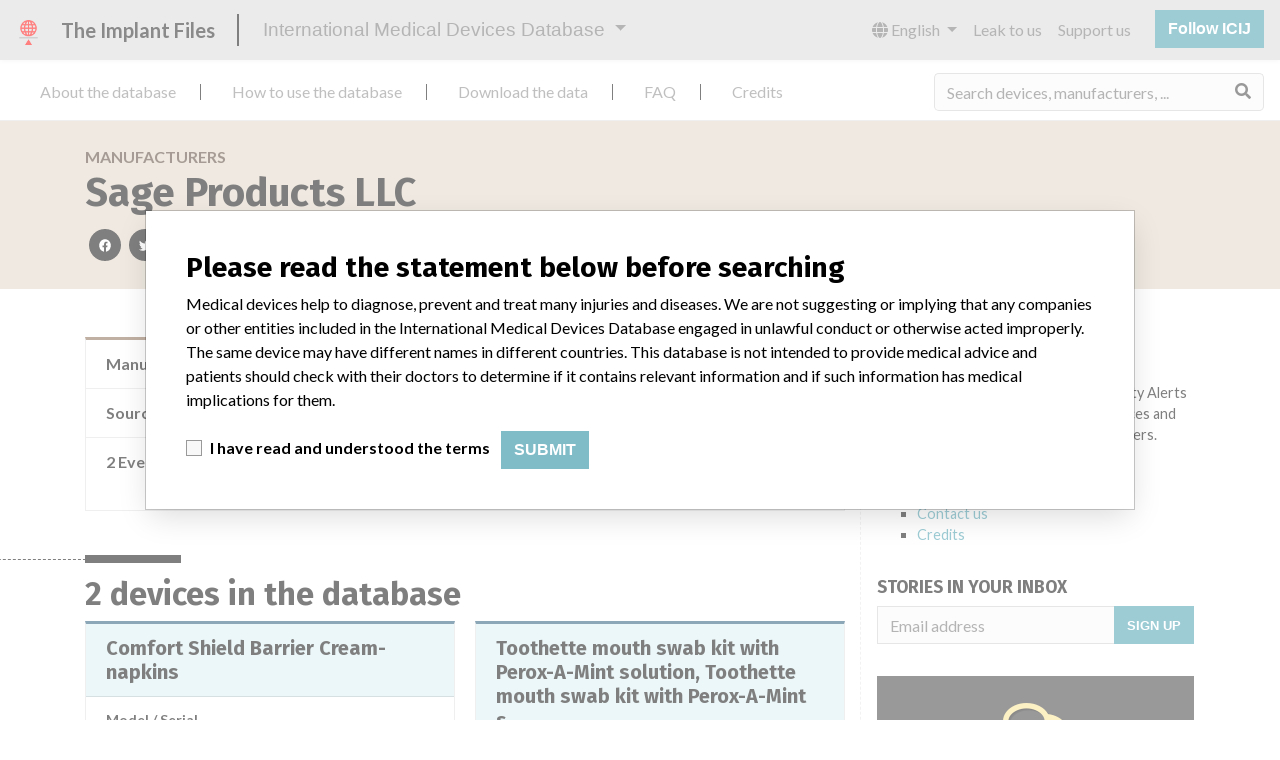

--- FILE ---
content_type: text/html; charset=utf-8
request_url: https://medicaldevices.icij.org/manufacturers/swedish-medical-products-agency-sage-products-llc
body_size: 6931
content:
<!DOCTYPE html>
<html lang="en">
<head>
  <script async src="https://www.googletagmanager.com/gtag/js?id=G-891K1K9CQD"></script>
<script>
  window.dataLayer = window.dataLayer || [];
  function gtag(){dataLayer.push(arguments);}
  gtag('js', new Date());
  gtag('config', 'G-891K1K9CQD');
  gtag('config', 'UA-109005411-1');
</script>

  <meta property="fb:pages" content="99609391511" />
  <meta http-equiv="X-UA-Compatible" content="IE=edge">
  <meta name="viewport" content="width=device-width, initial-scale=1">
  <meta name="csrf-param" content="authenticity_token" />
<meta name="csrf-token" content="H6CwdvhlVB7V7Kdd-5c8wSqgwsNNHZTEZrnLHdQewhPBz_oB0SCBu_KmVP7YaScE4rfdCU5p1zc940Ho37E-yQ" />
  

  <title>International Medical Devices Database</title>
<meta name="description" content="Explore more than 120,000 Recalls, Safety Alerts and Field Safety Notices of medical devices and their connections with their manufacturers.">
<meta name="twitter:card" content="summary">
<meta name="twitter:site" content="ICIJ">
<meta name="twitter:image" content="https://medicaldevices.icij.org/packs/static/images/CC_RecallDatabase.TShare-0e1be58dc0c40ce41bd5.jpg">
<meta property="og:type" content="article">
<meta property="og:url" content="https://medicaldevices.icij.org/manufacturers/swedish-medical-products-agency-sage-products-llc">
<meta property="og:image" content="https://medicaldevices.icij.org/packs/static/images/CC_RecallDatabase.TShare-0e1be58dc0c40ce41bd5.jpg">
<meta property="og:title" content="Look for companies in the International Medical Devices Database">
<meta property="og:description" content="Find company and safety information in the only global database.">

  <link rel="apple-touch-icon" sizes="57x57" href="/apple-touch-icon-57x57.png">
  <link rel="apple-touch-icon" sizes="60x60" href="/apple-touch-icon-60x60.png">
  <link rel="apple-touch-icon" sizes="72x72" href="/apple-touch-icon-72x72.png">
  <link rel="apple-touch-icon" sizes="76x76" href="/apple-touch-icon-76x76.png">
  <link rel="apple-touch-icon" sizes="114x114" href="/apple-touch-icon-114x114.png">
  <link rel="apple-touch-icon" sizes="120x120" href="/apple-touch-icon-120x120.png">
  <link rel="apple-touch-icon" sizes="144x144" href="/apple-touch-icon-144x144.png">
  <link rel="apple-touch-icon" sizes="152x152" href="/apple-touch-icon-152x152.png">
  <link rel="apple-touch-icon" sizes="180x180" href="/apple-touch-icon-180x180.png">
  <link rel="icon" type="image/png" href="/favicon-32x32.png" sizes="32x32">
  <link rel="icon" type="image/png" href="/android-chrome-192x192.png" sizes="192x192">
  <link rel="icon" type="image/png" href="/favicon-16x16.png" sizes="16x16">
  <link rel="manifest" href="/packs/manifest.json">
  <link rel="mask-icon" href="/safari-pinned-tab.svg" color="#3b98ab">
  <meta name="msapplication-TileColor" content="#3b98ab">
  <meta name="msapplication-TileImage" content="/mstile-144x144.png">
  <meta name="theme-color" content="#3b98ab">

  <script src="/packs/js/runtime-8d259dea25c51ae88e35.js" defer="defer"></script>
<script src="/packs/js/961-ab70970282ac7c79e003.js" defer="defer"></script>
<script src="/packs/js/application-19b92b5f79f184634a0f.js" defer="defer"></script>
  <link rel="stylesheet" href="/packs/css/application-decbed34.css" media="screen" />
</head>
<body>
  <div class="app" id="app">
    <main-header></main-header>
    <disclaimer-modal></disclaimer-modal>
    <nav class="navbar navbar-expand navbar-light main-nav header-gap border-bottom">
  <div class="collapse navbar-collapse">
    <ul class="navbar-nav mr-auto">
      <li class="main-nav__item nav-item mr-2">
        <a class="nav-link" href="/p/about">About the database</a>
      </li>
      <li class="main-nav__item nav-item mr-2">
        <a class="nav-link" href="/p/the-database">How to use the database</a>
      </li>
      <li class="main-nav__item nav-item mr-2">
        <a class="nav-link" href="/p/download">Download the data</a>
      </li>
      <li class="main-nav__item nav-item mr-2">
        <a class="nav-link" href="/p/faq">FAQ</a>
      </li>
      <li class="main-nav__item nav-item mr-2">
        <a class="nav-link" href="/p/credits">Credits</a>
      </li>
    </ul>
    <search-form initial-value=""></search-form>
  </div>
</nav>

    <div class="manufacturer pb-4">
  <div class="manufacturer__heading mb-5 py-4">
    <div class="container">
      <div class="row">
        <div class="col mw-sidebar">
          <div class="manufacturer__heading__breadcrumbs text-uppercase font-weight-bold">
            <a href="/manufacturers">Manufacturers</a>
          </div>
          <h1 class="manufacturer__heading__title">
            Sage Products LLC
          </h1>
          <sharing-options :values="{&quot;twitter_title&quot;:&quot;I just found Sage Products LLC in the International Medical Devices Database #ImplantFiles&quot;,&quot;twitter_media&quot;:null,&quot;facebook_title&quot;:&quot;Look for companies in the International Medical Devices Database&quot;,&quot;facebook_description&quot;:&quot;Find company and safety information in the only global database.&quot;,&quot;facebook_media&quot;:null,&quot;email_title&quot;:&quot;Find companies in ICIJ&#39;s International Medical Device Database&quot;,&quot;email_description&quot;:&quot;ICIJ&#39;s publicly searchable database increases transparency around the medical devices industry.&quot;,&quot;title&quot;:&quot;International Medical Devices Database&quot;,&quot;description&quot;:&quot;Explore more than 120,000 Recalls, Safety Alerts and Field Safety Notices of medical devices and their connections with their manufacturers.&quot;,&quot;media&quot;:&quot;imddb-transparent.jpg&quot;}" direction="row" no-embed class="justify-content-start"></sharing-options>
        </div>
      </div>
    </div>
  </div>
  <div class="container">
    <div class="row my-5">
      <div class="col mw-sidebar">
        <div class="card manufacturer__card ">
  <ul class="list-group list-group-flush">
        <li class="list-group-item">
          <span class="font-weight-bold">
            Manufacturer Parent Company (2017)
          </span>
          <div class="float-right font-italic mw-100 d-block">
            <a href="/search?f%5Bparent-company%5D=Stryker&m=manufacturer">
  Stryker
</a>

          </div>
        </li>
        <li class="list-group-item">
          <span class="font-weight-bold">
            Source
          </span>
          <div class="float-right font-italic mw-100 d-block">
            <abbr title="Swedish Medical Products Agency" v-b-tooltip>
  SMPA
</abbr>

          </div>
        </li>
      <li class="list-group-item list-group-truncate">
        <span class="font-weight-bold pr-2 text-nowrap">
          2 Events
        </span>
        <paginated-list inline-template>
          <div class="list-group-truncate-item" v-cloak>
            <ul class="list-unstyled pl-2">
                <li class="text-truncate">
                  <a title="Field Safety Notices about Comfort Shield Barrier Cream-napkins" href="/events/swe-comfort-shield-barrier-cream-napkins">Field Safety Notices about Comfort Shield Barrier Cream-napkins</a>
                </li>
                <li class="text-truncate">
                  <a title="Field Safety Notices about Toothette mouth swab kit with Perox-A-Mint solution, Toothette mouth swab kit with Perox-A-Mint solution and mouth moisturizer, Toothette Perox-A-Mint solution 44 ml, Toothette mouth moisturizer 14 g tube, Q-Care q4 ° kit for mouth cleaning with mint dryer, Toothette Q-Care q4 ° kit for mouth cleaning with mint dryer, Toothette mouth swab dried with Perox-A-Mint solution and mouth moisturizer, Toothette toothbrush with mint dryer and alcohol-free mouth rinse and mouth moisturizer, Q-Care kit for mouth cleaning with mouth dryer small, Toothette Q-Care q8 ° kit for mouth cleansing with coin dryer, Q-Care q4 ° kit for mouth cleansing with coin dryer and Sage Oral Solution Burst Packet, Q-Care q4 ° kit for mouth cleaning with coin dryer and Sage Oral Solution and Q-Care q8 ° kit for mouth cleaning with mint dryer and Sage Oral Solution Burst Packet" href="/events/swe-toothette-mouth-swab-kit-with-perox-a-mint-solution-toothette-mouth-swab-kit-with-perox-a-mint">Field Safety Notices about Toothette mouth swab kit with Perox-A-Mint solution, Toothette mouth swab kit with Perox-A-Mint solution and mouth moisturizer, Toothette Perox-A-Mint solution 44 ml, Toothette mouth moisturizer 14 g tube, Q-Care q4 ° kit for mouth cleaning with mint dryer, Toothette Q-Care q4 ° kit for mouth cleaning with mint dryer, Toothette mouth swab dried with Perox-A-Mint solution and mouth moisturizer, Toothette toothbrush with mint dryer and alcohol-free mouth rinse and mouth moisturizer, Q-Care kit for mouth cleaning with mouth dryer small, Toothette Q-Care q8 ° kit for mouth cleansing with coin dryer, Q-Care q4 ° kit for mouth cleansing with coin dryer and Sage Oral Solution Burst Packet, Q-Care q4 ° kit for mouth cleaning with coin dryer and Sage Oral Solution and Q-Care q8 ° kit for mouth cleaning with mint dryer and Sage Oral Solution Burst Packet</a>
                </li>
            </ul>
            <div class="text-right">
              <button v-if="canReduce()" @click="reduce" class="btn btn-link btn-sm text-uppercase text-muted">
                {{ $t('card.reduce') }}
              </button>
                <button v-if="hasMore()" @click="next" class="btn btn-link btn-sm text-uppercase font-weight-bold">
                  <i class="fas fa-caret-square-down"></i>
                  {{ $tc('card.more',  left) }}
                </button>
            </div>
          </div>
        </paginated-list>
      </li>
  </ul>
</div>

        <div class="position-relative my-5">
          <h2 class="ticked-title">
            2 devices in the database
          </h2>
          <div class="manufacturer__devices card-columns small mt-2">
              <div class="card device__card ">
    <div class="card-header">
      <h5 class="m-0">
        <a href="/devices/swe-comfort-shield-barrier-cream-napkins">Comfort Shield Barrier Cream-napkins</a>
      </h5>
    </div>
  <ul class="list-group list-group-flush">
        <li class="list-group-item  mw-100">
          <span class="font-weight-bold">
            Model / Serial
          </span>
          <div class="float-right font-italic mw-100 d-block">
            <span class="text-truncate d-inline-block mw-100" title="" v-b-tooltip>
  
</span>

          </div>
        </li>
        <li class="list-group-item  mw-100">
          <span class="font-weight-bold">
            Product Description
          </span>
          <div class="float-right font-italic mw-100 d-block">
            Disposable products
          </div>
        </li>
  </ul>
</div>

              <div class="card device__card ">
    <div class="card-header">
      <h5 class="m-0">
        <a href="/devices/swe-toothette-mouth-swab-kit-with-perox-a-mint-solution-toothette-mouth-swab-kit-with-perox-a-mint">Toothette mouth swab kit with Perox-A-Mint solution, Toothette mouth swab kit with Perox-A-Mint s...</a>
      </h5>
    </div>
  <ul class="list-group list-group-flush">
        <li class="list-group-item  mw-100">
          <span class="font-weight-bold">
            Model / Serial
          </span>
          <div class="float-right font-italic mw-100 d-block">
            <span class="text-truncate d-inline-block mw-100" title="" v-b-tooltip>
  
</span>

          </div>
        </li>
        <li class="list-group-item  mw-100">
          <span class="font-weight-bold">
            Product Description
          </span>
          <div class="float-right font-italic mw-100 d-block">
            Dental products
          </div>
        </li>
  </ul>
</div>

          </div>
        </div>
          <div class="position-relative my-5">
            <h2 class="ticked-title">
              7 manufacturers with a similar name
            </h2>
            <p>
              Learn more about the data <a href="/p/faq">here</a>
            </p>
            <div class="manufacturer__similars small mt-2 card-columns">
                <div class="card manufacturer__card ">
    <div class="card-header">
      <h5 class="m-0">
        <a href="/manufacturers/agencia-espanola-de-medicamentos-y-productos-sanitarios-via-foi-sage-products-llc">Sage Products LLC</a>
      </h5>
    </div>
  <ul class="list-group list-group-flush">
        <li class="list-group-item">
          <span class="font-weight-bold">
            Manufacturer Parent Company (2017)
          </span>
          <div class="float-right font-italic mw-100 d-block">
            <a href="/search?f%5Bparent-company%5D=Stryker&m=manufacturer">
  Stryker
</a>

          </div>
        </li>
        <li class="list-group-item">
          <span class="font-weight-bold">
            Source
          </span>
          <div class="float-right font-italic mw-100 d-block">
            <abbr title="Agencia Española de Medicamentos y Productos Sanitarios (Via FOI)" v-b-tooltip>
  AEMPSVFOI
</abbr>

          </div>
        </li>
  </ul>
</div>

                <div class="card manufacturer__card ">
    <div class="card-header">
      <h5 class="m-0">
        <a href="/manufacturers/bundesinstitut-fur-arzneimittel-und-medizinprodukte-sage-products-llc">Sage Products LLC</a>
      </h5>
    </div>
  <ul class="list-group list-group-flush">
        <li class="list-group-item">
          <span class="font-weight-bold">
            Manufacturer Parent Company (2017)
          </span>
          <div class="float-right font-italic mw-100 d-block">
            <a href="/search?f%5Bparent-company%5D=Stryker&m=manufacturer">
  Stryker
</a>

          </div>
        </li>
        <li class="list-group-item">
          <span class="font-weight-bold">
            Source
          </span>
          <div class="float-right font-italic mw-100 d-block">
            <abbr title="Bundesinstitut für Arzneimittel und Medizinprodukte" v-b-tooltip>
  BAM
</abbr>

          </div>
        </li>
  </ul>
</div>

                <div class="card manufacturer__card ">
    <div class="card-header">
      <h5 class="m-0">
        <a href="/manufacturers/agency-for-medicinal-products-and-medical-devices-of-the-republic-of-slovenia-via-foi-sage-products-llc">Sage Products LLC</a>
      </h5>
    </div>
  <ul class="list-group list-group-flush">
        <li class="list-group-item">
          <span class="font-weight-bold">
            Manufacturer Parent Company (2017)
          </span>
          <div class="float-right font-italic mw-100 d-block">
            <a href="/search?f%5Bparent-company%5D=Stryker&m=manufacturer">
  Stryker
</a>

          </div>
        </li>
        <li class="list-group-item">
          <span class="font-weight-bold">
            Source
          </span>
          <div class="float-right font-italic mw-100 d-block">
            <abbr title="Agency for Medicinal Products and Medical Devices of the Republic of Slovenia (via FOI)" v-b-tooltip>
  AMPMDRS
</abbr>

          </div>
        </li>
  </ul>
</div>

                <div class="card manufacturer__card ">
    <div class="card-header">
      <h5 class="m-0">
        <a href="/manufacturers/valvira-national-supervisory-authority-for-welfare-and-health-via-foi-sage-products-llc">Sage Products LLC</a>
      </h5>
    </div>
  <ul class="list-group list-group-flush">
        <li class="list-group-item">
          <span class="font-weight-bold">
            Manufacturer Parent Company (2017)
          </span>
          <div class="float-right font-italic mw-100 d-block">
            <a href="/search?f%5Bparent-company%5D=Stryker&m=manufacturer">
  Stryker
</a>

          </div>
        </li>
        <li class="list-group-item">
          <span class="font-weight-bold">
            Source
          </span>
          <div class="float-right font-italic mw-100 d-block">
            <abbr title="Valvira - National Supervisory Authority for Welfare and Health (via FOI)" v-b-tooltip>
  VNSAWH
</abbr>

          </div>
        </li>
  </ul>
</div>

                <div class="card manufacturer__card ">
    <div class="card-header">
      <h5 class="m-0">
        <a href="/manufacturers/office-for-registration-of-medicinal-products-medical-devices-and-biocidal-products-sage-products-llc">Sage Products LLC</a>
      </h5>
    </div>
  <ul class="list-group list-group-flush">
        <li class="list-group-item">
          <span class="font-weight-bold">
            Manufacturer Parent Company (2017)
          </span>
          <div class="float-right font-italic mw-100 d-block">
            <a href="/search?f%5Bparent-company%5D=Stryker&m=manufacturer">
  Stryker
</a>

          </div>
        </li>
        <li class="list-group-item">
          <span class="font-weight-bold">
            Source
          </span>
          <div class="float-right font-italic mw-100 d-block">
            <abbr title="Office for Registration of  Medicinal Products, Medical Devices and Biocidal Products" v-b-tooltip>
  ORMPMDBP
</abbr>

          </div>
        </li>
  </ul>
</div>

                <a class="card manufacturer__card manufacturer__card--more" @click="$refs.manufacturerSimilarsModal.show()">
                  <i class="fas fa-external-link-alt mr-1 text-muted"></i>
                  2 more
                </a>
                <b-modal hide-footer size="lg" lazy ref="manufacturerSimilarsModal" title="7 manufacturers with a similar name">
                  <aggregation-modal url="/manufacturers/swedish-medical-products-agency-sage-products-llc/similars" />
                </b-modal>
            </div>
          </div>
      </div>
      <aside class="sidebar col ">
  <section class="sidebar__section">
    <h3 class="sidebar__section__heading">
      About this database
    </h3>
    <p>
      Explore more than 120,000 Recalls, Safety Alerts and Field Safety Notices of medical devices and their connections with their manufacturers.
    </p>
    <ul>
      <li>
        <a href="/p/faq">FAQ</a>
      </li>
      <li>
        <a href="/p/about">About the database</a>
      </li>
      <li>
        <a href="/p/contact-us">Contact us</a>
      </li>
      <li>
        <a href="/p/credits">Credits</a>
      </li>
    </ul>
  </section>

  <section class="sidebar__section mb-3">
    <h3 class="sidebar__section__heading">
      Stories in your inbox
    </h3>
    <sign-up-form no-label horizontal></sign-up-form>
  </section>

  <section class="sidebar__section mb-3">
    <a class="callout-button text-center d-block p-4" href="/p/callout">
  <i class="callout-button__icon far fa-comments fa-4x"></i>
  <p class="callout-button__description mt-4">
    Do you work in the medical industry? Or have experience with a medical device? Our reporting is not done yet. We want to hear from you.
  </p>
  <span class="callout-button__cta d-inline-block btn btn-outline-light rounded-pill">
    Tell us your story!
  </span>
</a>
  </section>

  <section class="sidebar__section">
    <h3 class="sidebar__section__heading">
      Disclaimer
    </h3>
    <p>
      Medical devices help to diagnose, prevent and treat many injuries and diseases. We are not suggesting or implying that any companies or other entities included in the International Medical Devices Database engaged in unlawful conduct or otherwise acted improperly.  The same device may have different names in different countries. This database is not intended to provide medical advice and patients should check with their doctors to determine if it contains relevant information and if such information has medical implications for them.
    </p>
  </section>

    <section class="sidebar__section">
      <h3 class="sidebar__section__heading">
        Download the data
      </h3>
      <p>
        The International Medical Devices Database is licensed under the <a href="http://opendatacommons.org/licenses/odbl/1.0/" target="_blank">Open Database License</a> and its contents under <a href="http://creativecommons.org/licenses/by-sa/3.0/" target="_blank">Creative Commons Attribution-ShareAlike</a> license. Always cite the <a href="https://icij.org" target="_blank">International Consortium of Investigative Journalists</a> when using this data. You can download a raw copy of the database here.
      </p>
      <a class="btn btn-block btn-outline-primary text-primary" href="/download/icij-imddb-20251103.zip">
        <i class="fa fa-download mr-2"></i>
        Download all (zipped)
</a>    </section>
</aside>

    </div>
  </div>
</div>

    
    <generic-footer version="2.3.2">
      <template slot="left">
          <lang-picker>
    <div class="input-group d-inline-flex w-auto">
      <div class="input-group-prepend">
        <label class="input-group-text" for="input-lang-picker">
          <i class="fas fa-globe"></i>
          <span class="sr-only">Language</span>
        </label>
      </div>
      <select name="lang" id="input-lang-picker" class="custom-select w-auto"><option selected="selected" value="https://medicaldevices.icij.org/manufacturers/swedish-medical-products-agency-sage-products-llc">English</option>
<option value="https://fr.medicaldevices.icij.org/manufacturers/swedish-medical-products-agency-sage-products-llc">Français</option>
<option value="https://es.medicaldevices.icij.org/manufacturers/swedish-medical-products-agency-sage-products-llc">Español</option>
<option value="https://ko.medicaldevices.icij.org/manufacturers/swedish-medical-products-agency-sage-products-llc">한국어</option></select>
    </div>
  </lang-picker>

      </template>
    </generic-footer>
  </div>
</body>
</html>
